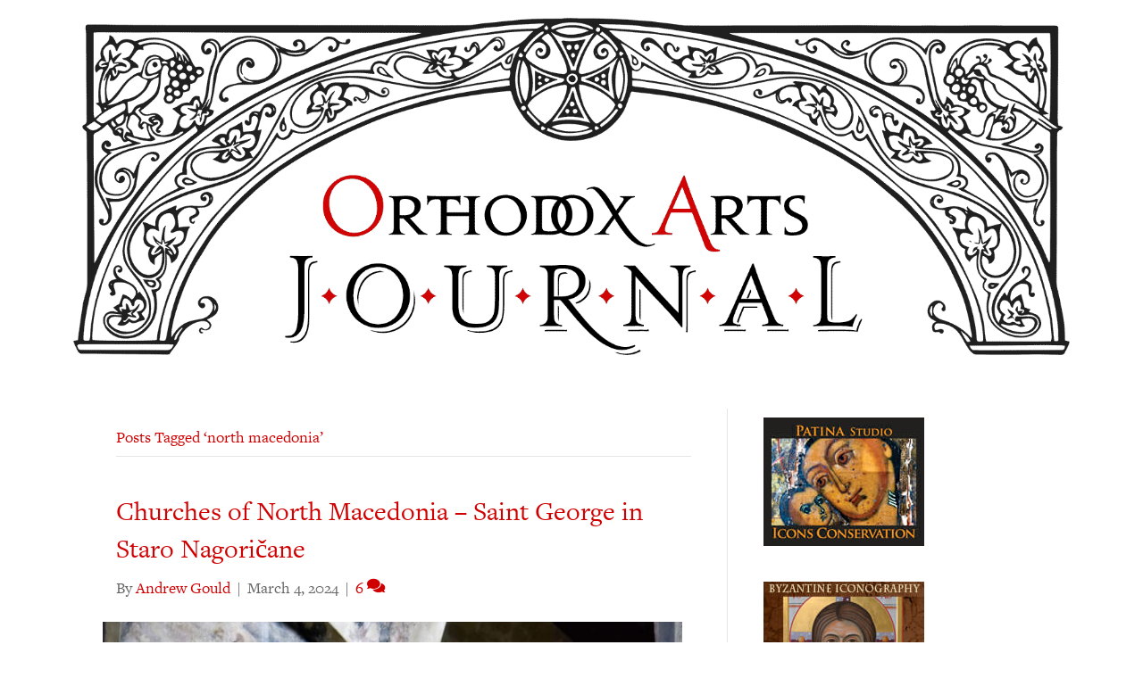

--- FILE ---
content_type: text/html; charset=UTF-8
request_url: https://orthodoxartsjournal.org/wp-admin/admin-ajax.php
body_size: -28
content:
4405159.06fb5d02ebfa66021b319e9c4f5e0f0b